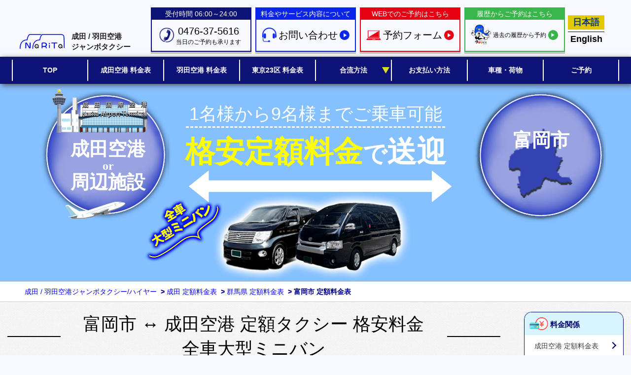

--- FILE ---
content_type: text/html; charset=utf-8
request_url: https://narita.airport-taxi.soushin-ichiba.jp/price?town=tomioka-city
body_size: 5989
content:
    <!DOCTYPE html>
<html lang="ja">
<head>
<meta name="viewport" content="width=device-width, initial-scale=1.0, minimum-scale=1.0" />
<meta charset="UTF-8">
<meta http-equiv="Pragma" content="no-cache">
<meta http-equiv="Cache-Control" content="no-cache">
<meta http-equiv="Expires" content="0">
<title>富岡市ー成田空港 格安定額料金｜成田空港ジャンボタクシー</title>
<meta name="keywords" content="富岡市,成田空港,ハイヤー,タクシー,格安,定額,ワゴン車,ジャンボタクシー,ミニバン,料金">
<meta name="description" content="富岡市全域⇔成田空港間、格安定額料金で送迎しています。全車大型のワゴン(ミニバン)タクシーです。1名～9名様までご乗車可能です。荷物を積むスペースが広いのも特徴です。">
<meta property="og:site_name" content="成田 / 羽田空港ジャンボタクシー/ハイヤー">
<meta property="og:title" content="富岡市ー成田空港 格安定額料金｜成田空港ジャンボタクシー">
<meta name="msapplication-TileImage" content="">
<meta name="msapplication-TileColor" content="#ffffff">
<meta name="application-name" content="" />
<meta name="format-detection" content="telephone=no">
      <meta name="robots" content="index,follow,noodp">
    <meta name="thumbnail" content="https://narita.airport-taxi.soushin-ichiba.jp/images/price/search_thum.jpg" />
  <meta property="og:image" content="https://narita.airport-taxi.soushin-ichiba.jp/images/price/search_thum.jpg">
  <!--
  <PageMap>
    <DataObject type="thumbnail">
      <Attribute name="src" value="https://narita.airport-taxi.soushin-ichiba.jp/images/price/search_thum.jpg"/>
      <Attribute name="width" value="500"/>
      <Attribute name="height" value="500"/>
    </DataObject>
  </PageMap>
  -->
  
<link type="text/css" rel="stylesheet" href="/css/common.css?2026012509">
<link type="text/css" rel="stylesheet" href="/css/other/meanmenu.css?2026012509">
<link type="text/css" rel="stylesheet" href="/css/price.css?2026012509">
<link type="text/css" rel="stylesheet" href="/css/price_list.css?2026012509">
<link type="text/css" rel="stylesheet" href="/css/price_search.css?2026012509">

<link href="/images/favicon.ico" rel="shortcut icon" type="image/vnd.microsoft.icon">

<script type="text/javascript" src="/js/jquery-3.2.1.min.js"></script>
<script type="text/javascript" src="/js/jquery.base64.min.js"></script>
<script type="text/javascript" src="/js/lazysizes.min.js"></script>
<script type="text/javascript" src="/js/jquery.meanmenu.js"></script>
<script type="text/javascript" src="/js/common.js?2026012509"></script>
  <script type="text/javascript" src="/js/price_search.js?2026012509"></script>
  <script type="text/javascript" src="https://maps.googleapis.com/maps/api/js?key=AIzaSyDI1EFKf3LYxA_9iCNxHxEOovkxMc6uFUg&libraries=visualization&language=ja&callback=dummy"></script>
  <script type="text/javascript" src="/js/price_anc.js?2026012509"></script>
  <script type="text/javascript" src="/js/price.js?2026012509"></script>
  <script type="text/javascript" src="/js/price_list.js?2026012509"></script>

<link rel="alternate" type="application/rss+xml" title="sitemap" href="/sitemap.xml">
<link rel="canonical" href="https://narita.airport-taxi.soushin-ichiba.jp/price?town=tomioka-city" />
<link rel="alternate" hreflang="ja" href="https://narita.airport-taxi.soushin-ichiba.jp/price?town=tomioka-city" />
<link rel="alternate" hreflang="en" href="https://narita.airport-taxi.soushin-ichiba.jp/en/price?town=tomioka-city" />

<!--[if IE]>
<script type="text/javascript" defer>
    document.createElement('header');
    document.createElement('section');
    document.createElement('nav');
    document.createElement('aside');
    document.createElement('footer');
    document.createElement('article');
    document.createElement('time');
</script>
<![endif]-->
<!--[if lt IE 9]>
<script src="http://css3-mediaqueries-js.googlecode.com/svn/trunk/css3-mediaqueries.js" defer></script>
<script type="text/javascript" src="/js/html5shiv.js" defer></script>
<![endif]-->
</head>
<!-- application/layout -->
<body class="price">
<section id="smt" class="no-pc"></section>
<div id="isMobile" class="no-pc no-smt"></div>

<div id="wrapper">
<header id="header" class="price">
  <div class="top">
        <div class="info">
            <div class="title">
        <a href="/">
          <div class="logo-img"><img src="/images/header/logo2022.png" alt="成田 / 羽田空港ジャンボタクシー" width="150" height="50"></div>
          <div class="logo-txt">成田 / 羽田空港<br/>ジャンボタクシー</div>
        </a>
      </div>
      <div class="detail">
        <div class="tel detail_block">
          <p class="p1">受付時間 06:00～24:00</p>
          <div class="p2">
            <img class="p2_icon" src="/images/header/ico-tel.png" width="34" height="34">
            <p class="p2_txt tel_number">0476-37-5616<span class="tel_note">当日のご予約も承ります</span></p>
          </div>
        </div>
        <a href="/contact" class="inquiry detail_block">
          <p class="p1">料金やサービス内容について</p>
          <div class="p2">
            <img class="p2_icon" src="/images/header/ico-contact.png" width="33" height="34">
            <p class="p2_txt">お問い合わせ</p>
            <img class="p2_arrow" src="/images/header/ico-blue.png" width="25" height="25">
          </div>
        </a>
        <a href="/reserve" class="reserve detail_block">
          <p class="p1">WEBでのご予約はこちら</p>
          <div class="p2">
            <img class="p2_icon" src="/images/header/ico-web.png" width="41" height="28">
            <p class="p2_txt">予約フォーム</p>
            <img class="p2_arrow" src="/images/header/ico-red.png" width="25" height="25">
          </div>
        </a>
        <a href="/mypage" class="mypage detail_block">
          <p class="p1">履歴からご予約はこちら</p>
          <div class="p2">
            <img class="p2_icon" src="/images/header/ico-mypage.png" width="592" height="613" style="width:40px;height:auto;">
                      <p class="p2_txt">過去の履歴から予約</p>
                      <img class="p2_arrow" src="/images/header/ico-green.png" width="25" height="25">
          </div>
        </a>
      </div>
      <div class="english_link">
        <ul class="header_language_select">
          <li><p class="active">日本語</p></li>
          <li><p><a href="/en">English</a></p></li>
        </ul>
      </div>
    </div>
  </div>
  <nav id="menu" class="">
    <ul>
              <a href="/"><li><span class="main left_border">TOP</span></li></a>
      
              <a href="/price_top"><li><span class="main">成田空港 料金表</span></li></a>
      
            <a href="/tokyo-haneda_price"><li><span class="main">羽田空港 料金表</span></li></a>
    
          <a href="/tokyo"><li><span class="main">東京23区 料金表</span></li></a>
    
<!-- 
              <li class="acordion">
          <span class="main">料金表</span>
          <table><tr><td><a href="/tokyo-haneda_price">羽田空港/23区</a></td></tr><tr><td><a href="/price_top">成田空港周辺</a></td></tr></table>
        </li>
       -->
              <li class="acordion">
          <span class="main">合流方法</span>
          <table><tr><td><a href="/tokyo-haneda_boarding-place">羽田空港</a></td></tr><tr><td><a href="/boarding-place">成田空港</a></td></tr><tr><td><a href="/to_narita">空港以外からご出発</a></td></tr></table>
        </li>
      
      <!-- 
              <a href="/covid-19_hire"><li><span class="main">コロナ対策</span></li></a>
             -->
              <a href="/payment"><li><span class="main">お支払い方法</span></li></a>
                    <a href="/vehicle"><li><span class="main">車種・荷物</span></li></a>
                    <a href="/reserve"><li><span class="main right_border">ご予約</span></li></a>
          </ul>
  </nav>
</header>
<div id="content" class="price">
<!--body-->
<article>
  <section class="banner">
    <section class="banner_title">
      <img src="/images/price/banner_top_gumma.png" alt="富岡市⇔成田空港料金表" width="1178" height="400"/>
                          <div class="banner_text_area">
        <p class="l1">成田空港</p>
        <p class="l2">or</p>
        <p class="l3">周辺施設</p>
        <p class="l5">富岡市</p>
        <p class="l6">1名様から9名様までご乗車可能</p>
        <p class="l7"><span class="yellow_text">格安定額料金</span><span class="small_text">で</span>送迎</p>
      </div>
      <img class="elgrand" src="/images/price/banner_top_elgrand.png" alt="5名様用ミニバン" width="287" height="202" />
      <img class="hiace" src="/images/price/banner_top_hiace.png" alt="最大9名様 ジャンボタクシー" width="327" height="230" />
    </section>
  </section>
  <div id="anchor"></div>
  <div class="breadboard">
  <ul itemscope itemtype="http://schema.org/BreadcrumbList">
                <li itemprop="itemListElement" itemscope itemtype="http://schema.org/ListItem">
                  <a itemprop="item" href="/"><span itemprop="name">成田 / 羽田空港ジャンボタクシー/ハイヤー</span></a>&nbsp;
                <meta itemprop="position" content="1" />
      </li>
          <li> > </li>      <li itemprop="itemListElement" itemscope itemtype="http://schema.org/ListItem">
                  <a itemprop="item" href="/price_top"><span itemprop="name">成田 定額料金表</span></a>&nbsp;
                <meta itemprop="position" content="2" />
      </li>
          <li> > </li>      <li itemprop="itemListElement" itemscope itemtype="http://schema.org/ListItem">
                  <a itemprop="item" href="/price?prefecture=gumma"><span itemprop="name">群馬県 定額料金表</span></a>&nbsp;
                <meta itemprop="position" content="3" />
      </li>
          <li> > </li>      <li itemprop="itemListElement" itemscope itemtype="http://schema.org/ListItem">
                  <span itemprop="name">富岡市 定額料金表</span>&nbsp;
                <meta itemprop="position" content="4" />
      </li>
      </ul>
</div><!-- breadboard -->

  <div class="contents_main">
  <main class="inner">
  <div id="anchor_top_smt"></div>
    <h1 class="heading_2"><p class="p1"><span>富岡市 ↔ 成田空港 定額タクシー 格安料金<br>全車大型ミニバン</span></p></h1>

    

    <div class="map">
        <div id="anchor_top_pc"></div>

                <div class="price_info">
          <div class="fixed_price">
            <div class="heading_price">
              <p>弊社は高速代、税金も含めた<span class="yellow_text">定額料金</span>です</p>
            </div>
                                        <div class="white_frame_wrap price_loop_first">
              <div class="white_frame">
                                                          <p class="u_line"><span class="price_text">74,000</span>円</p><span>（高速・税込み料金 80,700円）</span>
                                          </div>
                          </div>
                  </div>
              </div>

        <div class="banner_vehicle common_mt20">
          <img src="/images/price/banner_vehicle.png" alt="車種紹介・荷物積載量" width="997" height="164">
          <div class="capacity_1">
            <a href="/vehicle#capacity_1">
              <div>
              <span class="link_text">スタンダード ＞＞</span>
              <span class="num_text">最大6名様<span class="small_text">（推奨5名様）</span></span>
            </div>
            </a>
          </div>
          <div class="capacity_3">
            <a href="/vehicle#capacity_3">
              <div>
              <span class="link_text">オプション<span class="red_text">：別途1万円 ＞＞</span></span>
              <span class="num_text">最大9名様</span>
            </div>
            </a>
          </div>
        </div>
                <div class="topic_text common_mt20">
          <p>お一人様から大型ミニバンでお迎えに上がります。1名～9名様までご乗車可能です。荷物も沢山積めます。渋滞や信号待ちで料金は上がりません。</p>
        </div>
                <div class="price_info_note common_mt40">
          <div class="img_left no-smt"></div>
          <div class="text_center">
            <p>
                                ◆基本的に高速道路を使用します。<br>
            ◆ホテルや施設、個人宅、駅など成田空港以外でもご送迎承ります。
                      </p>
          </div>
          <div class="img_right no-smt"></div>
        </div>
        <div style="text-align:left">
            <p id="taxi_origination_latlng" style="display:none;">(35.7719867,140.3906561)</p> 
            <p id="taxi_destination_address" style="display:none;">群馬県富岡市</p>
            <br />
            <div class="map_result">
              <li>
              <div class="right"><p class="lavel">距離</p></div><div class="left"><p id="result_distance" class="result">16</p></div>
            </li> 
            <li>
              <div class="right"><p class="lavel">予想時間</p></div><div class="left"><p id="result_time" class="result">30</p></div> 
            </li> 
            </div> 
            <!--<h2 class="inner_heading">成田空港&hArr;富岡市の予想距離と時間</h2> -->
            <div id="map"></div> 
            <p>※お荷物の積み下ろしや決済、渋滞などに時間がかかる場合があります。余裕を持った予約時間の設定をお勧めします。</p>
            <style>
              .map_result {
                display: flex;
                justify-content: space-between;
                margin: 20px 0;
              }
    
              .map_result li {
                width: 49%;
                display: flex;
              }
    
              .map_result li .right p {
                color: #fff;
                font-weight: 700;
              }
            </style>
            <!-- 
            <div class="map_result"> 
              <div class="right"><p class="lavel">成田空港&hArr;富岡市の距離</p></div><div class="left"><p id="result_distance" class="result">16</p></div><div class="right"><p class="lavel">成田空港&hArr;富岡市の距離の予想時間</p></div><div class="left"><p id="result_time" class="result">30</p></div> 
            </div>  -->

        </div>
    </div>

    <div class="price-area-btn">
      <ul class="clearfix">
        <li class="price-area-Lbtn">
          <a href="/contact"
            >サービス内容・料金に<br />関するお問い合わせ</a
          >
        </li>
        <li class="price-area-Rbtn">
          <a href="/reserve">ご予約フォーム</a>
        </li>
      </ul>
    </div>
    <div class="price-page">
      <div class="link_block_service col_4">
        <a class="a_1 a_frame" href="/boarding-place">
          <img src="/images/price/service_boarding_place.png" alt="空港での当日合流方法、乗り場案内" width="241" height="140">
          <div>
            <p class="p1 twoline">空港での当日合流方法、<br>乗り場案内</p>
          </div>
        </a>
        <a class="a_2 a_frame" href="/to_narita">
          <img src="/images/price/service_to_narita.png" alt="ご自宅、ホテル、駅など空港以外からタクシーに乗る" width="241" height="140">
          <div>
            <p class="p1 twoline to_narita">ご自宅、ホテル、駅など<br>空港以外からタクシーに乗る</p>
          </div>
        </a>
        <a class="a_3 a_frame" href="/payment">
          <img src="/images/price/service_payment.png" alt="お支払い方法" width="241" height="140">
          <div>
            <p class="p1 oneline">お支払い方法</p>
          </div>
        </a>
        <a class="a_4 a_frame" href="/vehicle">
          <img src="/images/price/service_vehicle.png" alt="車種・荷物" width="241" height="140">
          <div>
            <p class="p1 oneline">車種・荷物</p>
          </div>
        </a>
        <a class="a_1 a_frame" href="/child-seat--junior-seat">
          <img src="/images/price/service_car_seats.png" alt="チャイルドシート" width="241" height="140">
          <div>
            <p class="p1 oneline">チャイルドシート</p>
          </div>
        </a>
        <a class="a_2 a_frame" href="/cancellation">
          <img src="/images/price/service_cancellation.png" alt="キャンセル料金、待機料金について" width="241" height="140">
          <div>
            <p class="p1 twoline p_center">キャンセル料金、<br />待機料金について</p>
          </div>
        </a>
        <a class="a_3 a_frame" href="/via-fee-hire">
          <img src="/images/price/service_via.png" alt="経由地がある場合" width="241" height="140">
          <div>
            <p class="p1 oneline">経由地がある場合</p>
          </div>
        </a>
        <a class="a_4 a_frame" href="/english-conversation-driver">
          <img src="/images/price/service_multilingual.png" alt="英会話対応ドライバー" width="241" height="140">
          <div>
            <p class="p1 oneline">英会話対応ドライバー</p>
          </div>
        </a>
      </div>
      <div class="clear"></div>
    </div>

        
    

  </main>
  <nav id="menu-r">
    <ul>
      <li class="menu-r_head"><img src="/images/common/icon/menu-r_1.svg" width="38" height="26" /> 料金関係</li>
      <li class="menu-r_link "><a href="/price_top">成田空港 定額料金表</a></li>
      <li class="menu-r_link "><a href="/tokyo-haneda_price">羽田空港 定額料金表</a></li>
      <li class="menu-r_link "><a href="/payment">お支払方法</a></li>
      <li class="menu-r_link "><a href="/cancellation">待機料金<br>キャンセル料金</a></li>
      <li class="menu-r_link "><a href="/via-fee-hire">経由料金</a></li>
      <li class="menu-r_link_last "><a href="/late-night-fee-hire">深夜早朝手配料金</a></li>

      <li class="menu-r_head"><img src="/images/common/icon/menu-r_2.svg" width="38" height="32" /> ご乗車場所</li>
      <li class="menu-r_link "><a href="/tokyo-haneda_boarding-place">羽田空港ハイヤー/<br>タクシーご乗車場所</a></li>
      <li class="menu-r_link "><a href="/boarding-place">成田空港ハイヤー/<br>タクシーご乗車場所</a></li>
      <li class="menu-r_link_last "><a href="/to_narita">空港以外からの<br>ご利用手順</a></li>

      <li class="menu-r_head"><img src="/images/common/icon/menu-r_3.svg" width="38" height="26" /> サービス内容</li>
      <li class="menu-r_link "><a href="/vehicle">車種＆お荷物の積載量</a></li>
      <li class="menu-r_link "><a href="/child-seat--junior-seat">チャイルドシート</a></li>
      <li class="menu-r_link "><a href="/placard">成田空港<br>ネームボード<br>ミートサービス</a></li>
      <li class="menu-r_link "><a href="/tokyo-haneda_placard">羽田空港<br>ネームボード<br>ミートサービス</a></li>
      <li class="menu-r_link "><a href="/english-conversation-driver">英語対応ドライバー</a></li>
      <li class="menu-r_link "><a href="/dvd-tv-mobile_charger">車内無料サービス</a></li>
      <li class="menu-r_link "><a href="/qanda">Q＆A(よくある質問)</a></li>
    </ul>
  </nav>
  </div>

    <p id="move_top">このページの先頭へ</p>
</article>
</div><!-- content -->
<footer id="footer" class="price">
  <section class="footer_logo">
    <a href="/company"><div style="height:100%;">
    <div class="logo_campany logo_wrap">
        <img src="/images/footer/footer_company.png" alt="成田 / 羽田空港ジャンボタクシー/ハイヤー" width="145" height="70" style="">
        <p>会社概要</p>
      </div>
    </div>
    </a>
    <div class="logo_ticket logo_wrap">
      <div>
        <img src="/images/footer/footer_ticket.png" alt="VISA/VJタクシーチケット　JCBタクシーチケット" width="104" height="44">
        <p>ご利用可能なクレジットカード<br/>会社発行のタクシーチケット</p>
      </div>
    </div>
    <div class="logo_mobile logo_wrap">
      <div>
        <img src="/images/footer/footer_pay.png" alt="ペイぺイ　ラインペイ" width="338" height="44">
        <p>ご利用可能なスマホ決済</p>
      </div>
    </div>
    <div class="logo_credit logo_wrap">
      <div>
        <img src="/images/footer/footer_cre.png" alt="VISAカード　JCBカード　アメリカンエックスプレスカード　マスカーカード　ダイナースカード　ディスカバーカード" width="338" height="44">
        <p>ご利用可能なクレジットカード</p>
      </div>
    </div>
  </section>
  <section class="footer_bg_illust">
    <div class="footer_blog">
              </div>
    <img class="bg_illust_img" src="/images/footer/footer_bg_illust.png" width="2000" height="752">
  </section>
  <section class="footer_menu">
    <ul>
      <li class="company"><a href="/company"><span>会社概要</span></a></li>
      <li class="privacy"><a href="/privacy"><span>プライバシーポリシー</span></a></li>
      <li class="sitemap"><a href="/sitemap"><span>サイトマップ</span></a></li>
      <li class="travel-agency-contract"><a href="/travel-agency-contract"><span>旅行業約款</span></a></li>
    </ul>
  </section>
</footer>
</div><!-- wrapper -->
<!-- Global site tag (gtag.js) - Google Analytics -->



<!-- ページトップへ飛ぶボタン -->
<script>
  var scrollToTopBtn = document.querySelector(".scrollToTopBtn")
  var rootElement = document.documentElement
  
  function handleScroll() {
    var scrollTotal = rootElement.scrollHeight - rootElement.clientHeight
    if (document.body.scrollTop > 20 || document.documentElement.scrollTop > 20) {
      scrollToTopBtn.classList.add("showBtn")
    } else {
      scrollToTopBtn.classList.remove("showBtn")
    }
  }

  function scrollToTop() {
  rootElement.scrollTo({
    top: 0,
    behavior: "smooth"
  })
}

scrollToTopBtn.addEventListener("click", scrollToTop)
document.addEventListener("scroll", handleScroll)
</script>
  
<script async src="https://www.googletagmanager.com/gtag/js?id=UA-109139901-1"></script>
<script defer>
  window.dataLayer = window.dataLayer || [];
  function gtag(){dataLayer.push(arguments);}
  gtag('js', new Date());

  gtag('config', 'UA-109139901-1');
</script>

</body>
</html>



--- FILE ---
content_type: text/css
request_url: https://narita.airport-taxi.soushin-ichiba.jp/css/price.css?2026012509
body_size: 6580
content:
@charset "utf-8";

/*=============================================== 
 * style.css 画面の横幅が769px以上 
 * ===============================================*/ 
@media screen {
  /*h1、h2、h3調整*/
  h1,
  h2,
  h3 {
    color: #000;
    font-size: 36px;
    background: none;
    width: 100%;
    margin: 0;
    padding: 0;
    text-align: left;
    font-weight: normal;
  }
  h1:before,
  h2:before {
    content: none;
    margin: 0;
  }
  h1 p,
  h2 p,
  h3 p {
    margin: 0;
    padding: 0;
  }
  /*見出し1*/
  .heading_1 {
  }
  /*見出し2*/
  .heading_2 {
    color: #000;
    font-size: 36px;
    border: none;
    background: none;
    margin: 0;
    padding: 0;
    width: 100%;
    text-align: center;
    font-weight: normal;
    margin-bottom: 25px;
  }
  .heading_2 .p1 {
    width: 100%;
    display: flex;
    align-items: center;
    justify-content: space-between;
  }
  .heading_2 .p1 span {
    flex-grow: 1;
    width: auto;
  }
  .heading_2 .p1:before,
  .heading_2 .p1:after {
    border-top: 2px solid;
    content: "";
    flex-grow: 2;
    width: auto;
    min-width: 8%;
  }
  .heading_2 .p1:before {
    margin-right: 2%;
  }
  .heading_2 .p1:after {
    margin-left: 2%;
  }
  .heading_2 .p2 {
    font-size: 16px;
    color: #959595;
    font-family: serif;
  }
  /*見出し3*/
  .heading_3 {
    color: #030F80;
    font-size: 26px;
  }
  .heading_3 .p1 {
    width: 100%;
    display: flex;
    align-items: center;
    justify-content: space-between;
  }
  .heading_3 .p1 span {
    width: auto;
  }
  .heading_3 .p1:after {
    border-top: 1px solid #000;
    content: "";
    flex-grow: 2;
    width: auto;
    min-width: 8%;
    margin-left: 2%;
  }

  section.banner {
    background-color: #85C1FF;
    width: 100%;
    height: 400px;
  }
  section.banner_title {
    width: 1178px;
    height: 400px;
    margin: 0 auto;
    position: relative;
  }
    
  section.banner_title > div.banner_text_area {
    position: absolute;
    top: 0;
    left: 0;
    right: 0;
    bottom: 0;
    width: 1178px;
    height: 400px;
    text-align: center;
  }
  section.banner_title > div.banner_text_area > p {
    margin: 0;
    padding: 0;
    color: white;
    font-weight: bold;
    font-size: 20px;
  }
  section.banner_title > div.banner_text_area > p.l1,
  section.banner_title > div.banner_text_area > p.l2,
  section.banner_title > div.banner_text_area > p.l3,
  section.banner_title > div.banner_text_area > p.l4,
  section.banner_title > div.banner_text_area > p.l5 {
    font-size: 38px;
    font-family: serif;
    font-weight: bold;
    line-height: 1.1;
  }
  section.banner_title > div.banner_text_area > p.l1 {
    margin-top: 112px;
    margin-right: 898px;
    margin-left: 56px;
  }
  section.banner_title > div.banner_text_area > p.l2 {
    margin-right: 898px;
    margin-left: 56px;
    font-size: 24px;
  }
  section.banner_title > div.banner_text_area > p.l3 {
    margin-right: 898px;
    margin-left: 56px;
  }
  section.banner_title > div.banner_text_area > p.l4 {
    margin-top: -150px;
    margin-right: 110px;
    margin-left: 936px;
  }
  section.banner_title > div.banner_text_area > p.l5 {
    font-size: 38px;
    margin-top: -126px;
    margin-right: 11px;
    margin-left: 926px;
  }
  .price_other section.banner_title > div.banner_text_area > p.l5 {
    font-size: 32px;
    margin-top: -112px;
    margin-right: 106px;
    margin-left: 926px;
  }
  section.banner_title > div.banner_text_area.text_small > p.l5 {
    font-size: 26px;
  }
  section.banner_title > div.banner_text_area > p.l6 {
    font-size: 36px;
    font-weight: normal;
    border-bottom: 3px dashed #fff;
    width: 526px;
    position: absolute;
    left: 0;
    right: 0;
    top: 36px;
    margin: auto;
    text-align: center;
  }
  section.banner_title > div.banner_text_area > p.l7 {
    font-size: 60px;
    font-weight: bold;
    width: 580px;
    text-align: center;
    position: absolute;
    left: 0;
    right: 0;
    top: 96px;
    margin: auto;
  }
  section.banner_title > div.banner_text_area > p.l7 .yellow_text {
    color: yellow;
  }
  section.banner_title > div.banner_text_area > p.l7 .small_text {
    font-size: 48px;
  }
  section.banner_title img.elgrand,
  section.banner_title img.hiace {
    display: block;
    position: absolute;
    bottom: 0;
  }
  section.banner_title img.elgrand {
    left: 380px;
    width: 252px;
    height: auto;
  }
  section.banner_title img.hiace {
    left: 526px;
    width: 259px;
    height: auto;
  }

  .inner {
    padding: 20px 0;
  }

  .inner .topic_text ,
  .inner .topic_text_no_img {
    background-color: #fff;
    position: relative;
    padding: 28px;
    text-align: center;
  }
  .inner .topic_text::before ,
  .inner .topic_text_no_img::before {
    content: "";
    position: absolute;
    top: 0;
    left: 0;
    width: 0;
    height: 0;
    border-top: 50px solid #E2D9D9;
    border-right: 50px solid transparent;
  }
  .inner .topic_text::after {
    content: "";
    position: absolute;
    bottom: 0;
    right: 0;
    width: 0;
    height: 0;
    border-bottom: 50px solid #E2D9D9;
    border-left: 50px solid transparent;
  }
  .inner .topic_text p {
    box-sizing: border-box;
    width: 900px;
    margin: 0 auto;
    padding: 0 1em;
    font-size: 18px;
    line-height: 2em !important;
    background-image: linear-gradient(90deg, transparent 0%, transparent 50%, #fff 50%, #fff 100%),
                      linear-gradient(180deg, transparent 95%, #BCBCBC 100%);
    background-size: 10px 100%, 100% 2em;
  }
  .inner .topic_text_no_img p {
    color: #707070;
    box-sizing: border-box;
    width: 900px;
    margin: 0 auto;
    padding: 0;
    font-size: 24px;
    line-height: 1.4em;
  }
  .inner .topic_text_no_img p .s1 {
    font-weight: bold;
  }
  .inner .topic_text_no_img p .s2 {
    color: red;
    font-weight: bold;
  }
  .inner .topic_text_no_img p .s3 {
    font-size: 20px;
  }

  a.emphasis {
    text-decoration: none;
  }
  h1.emphasis {
    background-color: yellow;
    color: navy;
    padding: 15px 20px;
    font-size: 24px;
    font-weight: bold;
    width: 960px;
  }
  h1.emphasis:before {
    content: none;
  }
  .emphasis span{
	font-size: 22px;
	font-weight: bold;
    color: #0611e8;
  }
  .emphasis span.black{
	font-size: 30px;
    color: #333;
  }

   h1.emphasis:after {
    content: '';
    display: inline-block;
    width: 18px;
    height: 18px;
    background-image: url(/images/common/arrows/right_bracket_blue.png);
    background-size: contain;
    background-repeat: no-repeat;
    margin-left: 5px;
  }
  
  div.list0,
  div.list1,
  div.list2 {
    background-image: url(/images/index/price_button.png);
    background-position: center center;
    background-repeat: no-repeat;
    background-size: cover;
    width: 327px;
    height: 45px;
    float:left;
    margin-right: 2px;
    margin-bottom: 2px;
    box-shadow: 3px 3px 6px 0px #ccc;
    border: 2px solid #fff;
  }
  div.list0:hover,
  div.list1:hover,
  div.list2:hover,
  div.list0.active,
  div.list1.active,
  div.list2.active {
    background-image: url(/images/index/price_hover_button.png);
  }
  div.list0 p,
  div.list1 p,
  div.list2 p {
    font-size: x-large;
    color: #fff;
    margin: 0;
    padding: 0;
    padding-top: 7px;
    text-align: center;
  }

  .guide {
    width: 5000px;
    height: 70px;
    margin: 50px -500px;
    padding: 0 500px;
    background-color: MediumAquaMarine;
    border-top: 2px solid Green;
    border-bottom: 2px solid Green;
  }

  .guide p {
    float: left
  }
  .guide p.topic {
    color: #fff;
    font-size: xx-large;
    margin: 4px;
    text-shadow: green 1px 1px 0px, green -1px 1px 0px, green 1px -1px 0px, green -1px -1px 0px;
  }
  .guide p.notice {
    margin-left: 50px;
    margin-top: 18px;
    font-size: small;
    color: #333
  }
  .guide p.topic:before {
    content: url(/images/price/price_icon.png);
    display: inline-block;
    vertical-align: middle;
    text-align: center;
    margin-right: 10px;
  }

  .map {
    text-align: center;
  }
  .map .balloon,
  .map .balloon_list {
    background-image: url(/images/price/balloon.png);
    background-position: top center;
    background-repeat: no-repeat;
    background-size: contain;
    width: 1000px;
    height: 185px;
    margin: 0 auto 10px auto;
    filter: drop-shadow(5px 5px 5px #aaa);
  }
  .map .balloon .topic,
  .map .balloon_list .topic {
    color: #fff;
    font-size: x-large;
    padding-top: 20px;
    display: block;
  }
  .map .balloon h2 {
    position: static;
    border: none;
    background: none;
    padding: 20px 0 0 40px;
    margin: 0;
    color: #000;
    font-size: 26px;
    font-weight: bold;
    text-align: justify;
  }
  .map .balloon h2:before {
    content: '';
    font-size: 24px;
    margin: 0;
  }
  .map .balloon .desc{
    display: block;
    color: #030F80;
    font-size: 48px;
    font-weight: bold;
    margin-top: 0;
    padding: 48px 0 0 40px;
    text-align: justify;
  }
  .map .balloon .desc_2{
    padding-top: 16px;
    display: block
    color: #030F80;
    font-size: 24px;
    font-weight: bold;
    margin: 0;
  }
  .map .balloon_list .desc{
    color: yellow;
    font-size: 28px;
    padding-top: 8px;
    display: block;
  }
  .map .balloon_list .desc_1{
    color: yellow;
    font-size: 20px;
    padding-top: 12px;
    display: block;
  }


 
  .map img {
    height: auto;
    margin: auto 0 40px 0;
    box-sizing: border-box;
  }
  .map img.pref {
    width: 100%;
  }
  .map img.town {
    border: 4px solid Navy;
    border-radius: 6px 6px 0 0 ;
    -moz-border-radius: 6px 6px 0 0;
    -webkit-border-radius: 6px 6px 0 0;
    width: 100%;
    margin: 20px 0 0 0;
    display: block;
  }
  .link {
    width: 100%;
    text-align: center;
  }
  .small_link {
    font-size: small;
    font-weight: lighter;
    text-align: right;
  }
  p.inquiry,
  p.reserve {
    background-image: url(/images/price/inquiry_button.png);
    background-position: center center;
    background-repeat: no-repeat;
    background-size: cover;
    display: inline-block;
    width: 45%;
    padding: 40px 20px;
    text-align: center;
    margin-top: 50px;
  }
  p.inquiry span,
  p.reserve span {
    font-size: large;
    color: #fff;
  }
  p.inquiry span:before,
  p.reserve span:before {
    content: '';
    display: inline-block;
    width: 30px;
    height: 30px;
    background-size: contain;
    background-repeat: no-repeat;
    vertical-align: middle;
    margin-right: 5px;
  }
  p.inquiry span:before {
    background-image: url(/images/price/inquiry_button_icon.png);
  }
  p.reserve span:before {
    background-image: url(/images/price/reserve_button_icon.png);
  }
  p.inquiry span:after,
  p.reserve span:after {
    content: '';
    display: inline-block;
    width: 18px;
    height: 22px;
    background-image: url(/images/price/reserve_button_arrow.png);
    background-size: contain;
    background-repeat: no-repeat;
    vertical-align: middle;
    margin-left: 5px;
  }
  p.price_return {
    background-image: url(/images/price/price_button.png);
    background-position: center center;
    background-repeat: no-repeat;
    background-size: contain;
    display: inline-block;
    width: 45%;
    padding: 40px 20px;
    text-align: center;
  }
  p.price_return span {
    font-size: large;
    color: #fff;
  }
  #map {
    margin: 0 auto;
    width: 100%;
    height: 300px;
  }

  div.map_result {
    width: 100%;
  }
  div.map_result .right,
  div.map_result .left {
    display: inline-block;
    width: 45%;
    padding: 20px;
    margin: 5px 0;
    border-top: 1px solid blue;
    border-bottom: 1px solid blue;
  }
  div.map_result .right {
    background-color: powderblue;
    border-left: 5px solid Blue;
  }
  div.map_result .left {
    border-right: 1px solid Blue;
  }
  div.map_result .right p,
  div.map_result .left p {
    margin: 0;
    font-size: large;
  }
  div.map_result .right p {
    text-align: center;
    color: blue;
  }
  div.map_result .left p {
    text-align: right;
  }

  .link_allow {
    font-size: large;
    color: blue;
  }
  .link_allow:before {
    content: '';
    display: inline-block;
    width: 22px;
    height: 22px;
    background-image: url(/images/detail/keyword_arrow.png);
    background-size: contain;
    background-repeat: no-repeat;
    vertical-align: middle;
    margin-right: 10px;
  }
  .link_allow a {
    text-decoration: none;
  }
  p.narita_airport {
    border: 1px solid #95D2D7;
    background-color: #fff;
    color: #757575;
    text-align: center;
    font-size: x-large;
    font-weight: bold;
    padding: 10px;
    margin: 0;
  }
  img.img_arrow {
    display: block;
    width: 80px;
    margin: 10px auto;
  }
  .frame_brightblue {
    color: Red;
    text-align: center;
    font-weight: bold;
  }
  .frame_brightred {
    color: #0C1176;
    text-align: center;
    font-weight: bold;
    font-size: x-large;
  }
  body.price_top .frame_brightblue {
    margin: 30px auto 80px auto;
    font-size: 18px;
  }

  /*その他ボタン*/
  .others_buttons {
    margin-top: 60px;
    margin-bottom: 60px;
  }
  .others_buttons .banner_left {
    margin-right: 10px;
  }
  .others_buttons .banner_right {
    margin-left: 10px;
  }
  .others_buttons a {
    float: left;
  }
  .others_buttons a img {
    width: 490px;
    height: 142px;
  }
  .others_buttons a:hover {
    opacity: 0.8;
  }

  /*その他サービスやご案内*/
  .others {
    margin-bottom: 60px;
  }
  .others .banner_left {
    margin-right: 10px;
  }
  .others .banner_right {
    margin-left: 10px;
  }
  .others a {
    float: left;
  }
  .others a img {
    width: 490px;
    height: 142px;
  }
  .others a:hover {
    opacity: 0.8;
  }


  /*町域・駅一覧*/
  .wrap_moredetail {
  }
  .wrap_moredetail .select_tab {
  }
  .wrap_moredetail .moredetail_tab {
    display: inline-block;
    background-color: #AAA;
    border-top-left-radius: 5px;
    -webkit-border-top-left-radius: 5px;
    -ms-border-top-left-radius: 5px;
    -moz-border-top-left-radius: 5px;
    border-top-right-radius: 5px;
    -webkit-border-top-right-radius: 5px;
    -ms-border-top-right-radius: 5px;
    -moz-border-top-right-radius: 5px;
    text-align: center;
    font-size: 18px;
    font-weight: bold;
    color: #fff;
    padding: 10px 120px 4px;
    margin: 0 8px 0 2px;
    cursor: pointer;
  }
  .wrap_moredetail .moredetail_tab.active {
    background-color: MediumBlue;
  }
  .wrap_moredetail .moredetail {
    border: 1px solid MediumBlue;
    padding: 30px;
  }
  .wrap_moredetail .moredetail p {
    display: inline-block;
    margin: 0;
    font-size: 16px;
    font-weight: bold;
    color: #606060;
  }
  .wrap_moredetail .moredetail p:not(:last-child) {
    margin-right: 30px;
  }
  .wrap_moredetail .neighbourhood {
  }
  .wrap_moredetail .station {
  }

  div.caption_wrap {
    margin: 20px 0;
  }
  div.caption_wrap p {
    margin: 0;
    padding: 2px 0;
  }
  /*ジャンボタクシー*/
  .jambo_taxi_guide {
    color: #fff;
    font-weight: bold;
    text-align: center;
    font-size: 22px;
    background: navy;
    margin: 60px 0 0 0;
    padding: 14px 20px;
    border-radius: 6px;
    -moz-border-radius: 6px;
    -webkit-border-radius: 6px;
    position: unset;
    box-sizing: border-box;
  }
  .jambo_taxi_guide:before {
    content: '';
    margin: 0;
    font-size: 22px;
  }
  .jambo_taxi_guide_img {
    margin: 40px auto 60px auto;
    width: 964px;
    height: 270px;
  }
  .jambo_taxi_contact {
    position: relative;
    margin: 0 0 0 -12px;
    padding: 0;
    width: 1025px;
    height: 571px;
    background-image: url(/images/price/mitumori_shashu1.png);
    background-position: center center;
    background-repeat: no-repeat;
    background-size: cover;
  }
  .jambo_taxi_contact a {
    position: absolute;
    text-decoration: none;
    left: 0;
    top: 0;
    right: 0;
    bottom: 0;
  }
  .jambo_taxi_contact a span {
    display: block;
    text-align: center;
    padding: 492px 0 0 0;
    font-size: 24px;
    font-weight: bold;
    color: #fff;
  }
/*  .jambo_taxi_contact a span:after {
    content: '';
    display: inline-block;
    width: 14px;
    height: 22px;
    background-image: url(/images/common/arrows/right_bracket_white.png);
    background-size: contain;
    background-repeat: no-repeat;
    vertical-align: middle;
    margin-top: -5px;
    margin-left: 10px;
  }*/

  /*その他都道府県はこちらのリンク*/
  .frame_arrow {
    margin-top: 40px;
    color: #000eee;
    font-size: 22px;
    font-weight: bold;
    padding: 10px 20px;
    position: relative;
    background: #fff;
    border: 3px solid #000771;
  }
  .frame_arrow:after, .frame_arrow:before {
    top: 100%;
    left: 50%;
    border: solid transparent;
    content: " ";
    height: 0;
    width: 0;
    position: absolute;
    pointer-events: none;
  }
  .frame_arrow:after {
    border-color: rgba(255, 255, 255, 0);
    border-top-color: #fff;
    border-width: 16px;
    margin-left: -16px;
  }
  .frame_arrow:before {
    border-color: rgba(0, 14, 238, 0);
    border-top-color: #000771;
    border-width: 20px;
    margin-left: -20px;
  }
  .price_other .headding {
    background-color: #000771;
    color: #fff000;
    font-size: 34px;
    font-weight: bold;
    padding: 10px 20px;
    text-align: center;
    margin-bottom: 0;
  }
  .price_other ul.pref_list {
    background-color: #fff;
    margin: 0;
    padding: 0;
    width: 1000px;
    box-sizing: border-box;
    border: 2px solid #000771;
  }
  .price_other ul.pref_list li.pref {
    width: 329px;
    margin: 0;
    display: inline-block;
    vertical-align: top;
    padding: 0;
    text-align: center;
    font-size: 20px;
    border-bottom: 1px solid #ccc;
  }
  .price_other ul.pref_list li.pref:not(:nth-child(3n)) {
    border-right: 1px solid #ccc;
    width: 332px;
  }
  .price_other ul.pref_list li.pref:hover {
    background-color: #7C82F0;
  }
  .price_other ul.pref_list li a {
    text-decoration: none;
    color: #333;
    display: block;
    height: 40px;
    line-height: 40px;
  }

  /*その他都道府県の料金詳細ページ*/
  body.price_other h2.topic {
    color: #333;
    font-weight: normal;
    font-size: 18px;
    background: none;
    margin: 20px auto;
  }
  body.price_other h2.topic:before {
    content: '';
    font-size: 18px;
    margin-right: 0;
  }
  body.price_other .inner {
    margin-bottom: 60px;
  }

  /*リンクバナー*/
  .inner .link_block {
    position: relative;
    margin-bottom: 20px;
    display: block;
  }
  .inner .link_block p {
    margin: 0;
    padding: 0;
  }
  .inner .link_block .parts {
    position: absolute;
  }
  .inner .link_block p.parts {
    color: #030F80;
    font-size: 18px;
    font-weight: bold;
    text-shadow:
       4px  4px 10px #ffffff,
      -4px  4px 10px #ffffff,
       4px -4px 10px #ffffff,
      -4px -4px 10px #ffffff,
       4px  0px 10px #ffffff,
       0px  4px 10px #ffffff,
      -4px  0px 10px #ffffff,
       0px -4px 10px #ffffff;
  }
  /*リンクバナー コロナ特設ページ*/
  .inner .link_block.block_covid-19_hire .p1 {
    top: 20px;
    left: 30px;
    font-size: 28px;
  }
  .inner .link_block.block_covid-19_hire .p2 {
    top: 32px;
    left: 540px;
    color: #000;
  }
  .inner .link_block.block_covid-19_hire .img1 {
    top: 114px;
    left: 22px;
  }
  .inner .link_block.block_covid-19_hire .p3 {
    top: 120px;
    left: 98px;
    color: #000;
  }
  .inner .link_block.block_covid-19_hire .button {
    position: absolute;
    top: 108px;
    left: 650px;
    padding: 16px 40px;
    border-radius: 28px;
    border: 1px solid #fff;
    background-color: #081FCD;
  }
  .inner .link_block.block_covid-19_hire .button span {
    color: #fff;
    font-size: 18px;
    font-weight: bold;
    text-align: left;
  }
  .inner .link_block.block_covid-19_hire .button span::after {
    content: '';
    display: inline-block;
    width: 11px;
    height: 19px;
    background-image: url(/images/common/arrows/right_bracket_large_white.png);
    background-size: contain;
    background-repeat: no-repeat;
    vertical-align: middle;
    margin-left: 10px;
    margin-top: -1px;
  }

  /*料金ページTOP*/

    .clearfix::after {
        content: "";
        display: block;
        clear: both;
    }
    
    .price-page{
        
    }
    .price-page img{
        vertical-align: bottom;
    }
    
    .price-page .price-intro{
        margin-top: 20px;
        display: table;
        padding: 20px;
        border: 1px solid #071fcd;
        background-color: #efffff;
    }
    
    .price-page .price-intro-img{

    }
    
    .price-page .price-intro-txt{
        font-size: 16px;
        line-height: 1.5;
        vertical-align: middle;
        display: table-cell;
        padding-left: 20px;
    }
    
    .price-page .price-btn{
        text-align: center;
        margin-top: 20px;
        margin-bottom: 20px;
    }
    
    .price-page .price-btn .price-btn-txt{
        font-size: 24px;
        font-weight: bold;
        color: #071fcd;
        border: 1px solid #071fcd;
        padding: 30px 10px;
        background-color: #fff;
        margin-bottom: 20px;
        border-radius: 10px;
    }
    
    .price-page .price-btn .price-btn-intro{
        font-size: 24px;
        font-weight: bold;
        margin: 0px auto;
        color: #0c1276;
        margin-bottom: 20px;
    }
    
    .price-page .price-btn  .price-btn-arrow{
        margin-bottom: 20px;
    }
    
    .price-page .price-btn .price-btn-intro div{
       display: inline-block;
    }
    
    .price-page .price-btn .price-btn-intro .price-btn-intro01{
       background: #fff;
        border: 2px solid #0c1276;
        padding: 6px;
        margin: 0 10px 0 0;
        border-radius: 10px;
    }
    
    .price-page .price-btn .price-btn-intro .price-btn-intro02{
       background: #e60013;
        padding: 6px;
        margin: 0 0 0 10px;
        border-radius: 10px;
        color: #fff;
    }
    
    .price-page .price-btn .price-btn-menu ul{
        padding: 0;
        margin: 0;
    }
    
    .price-page .price-btn .price-btn-menu ul li{
        list-style: none;
        width: 320px;
        height: 105px;
        margin-right: 20px;
        margin-bottom: 20px;
        float: left;
    }
    
    .price-page .price-btn .price-btn-menu ul li:nth-of-type(3n){
        margin-right: 0px;
    }
    
    .price-page .price-btn .price-btn-menu ul li a{
        display: block;
        font-size: 26px;
        font-weight: bold;
        box-sizing: border-box;
        height: 105px;
        background-repeat: no-repeat;
        text-decoration: none;
        color: #0c1276;
        line-height: 100px;
    }

    .word-btn-menu {
        background-color: #f0f8ff;
        border: 4px solid #fff;
        border-radius: 10px;
        -moz-border-radius: 10px;
        -webkit-border-radius: 10px;
        padding: 10px 0;
        margin: 0 0 20px;
    }
    .word-btn-menu .word-btn-title {
      color: #0C1176;
      text-align: center;
      font-weight: bold;
      font-size: 20px;
      margin: 10px auto;
    }
    .word-btn-menu ul{
      display: flex;
      justify-content: flex-start;
      flex-direction: row;
      flex-wrap: wrap;
      gap: 10px;
    }
    .word-btn-menu ul li{
      background: white;
      background-image: url("/images/price/sankaku_blue.png");
      background-position: right 12px center;
      background-size: 10px 12px;
      background-repeat: no-repeat;
      border-bottom: 3px solid #0c1276;
      list-style: none;
      width: 82px;
      height: 38px;
    }
    .word-btn-menu ul li.all{
        width: 200px;
    }
    .word-btn-menu ul li.active{
        background-color: #0c1276;
    }
    .word-btn-menu ul li a{
        display: block;
        font-size: 20px;
        font-weight: bold;
        box-sizing: border-box;
        background-repeat: no-repeat;
        text-decoration: none;
        color: #0c1276;
        line-height: 38px;
        text-align: center;
    }
    .word-btn-menu ul li a.active {
        color: white;
    }
    
    .price-page .price-btn .price-btn-menu ul .price-btn-tokyo a{
        background: url("/images/price/bg-btn-tokyo.png");
    }
    
    .price-page .price-btn .price-btn-menu ul .price-btn-chiba a{
        background: url("/images/price/bg-btn-chiba.png");
    }
    
    .price-page .price-btn .price-btn-menu ul .price-btn-saitama a{
        background: url("/images/price/bg-btn-saitama.png");
    }
    
    .price-page .price-btn .price-btn-menu ul .price-btn-kanagawa a{
        background: url("/images/price/bg-btn-kanagawa.png");
    }
    
    .price-page .price-btn .price-btn-menu ul .price-btn-gumma a{
        background: url("/images/price/bg-btn-gunma.png");
    }
    
    .price-page .price-btn .price-btn-menu ul .price-btn-ibaraki a{
        background: url("/images/price/bg-btn-ibaraki.png");
    }
    
    .price-page .price-btn .price-btn-menu ul .price-btn-tochigi a{
        background: url("/images/price/bg-btn-tochigi.png");
    }
    .price-page .price-btn .price-btn-menu ul .price-btn-shizuoka a{
        background: url("/images/price/bg-btn-shizuoka.png");
    }
    
    .price-page .price-area-intro{
        font-size: 28px;
        font-weight: bold;
        color: #0c1276;
        text-align: center;
        margin-bottom: 20px;
    }
    
    .price-page .price-area-table table{
        width: 100%;
        margin-bottom: 10px;
    }
    
    .price-page .price-area-table table th{
        background-color: #0c1276;
        color: #fff;
        width: 100px;
        font-size: 24px;
        font-weight: bold;
    }
    
    .price-page .price-area-table table td{
        background-color: #efffff;
        font-size: 24px;
        padding: 10px;
    }
    
    .price-page .price-area-table table td ul{
        padding: 0;
        margin: 0;
    }
    
    .price-page .price-area-table table td ul li{
        list-style: none;
        display: inline-block;
    }
    
    .price-page .price-area-table table td ul li::after{
        content: "｜";
    }
    
    .price-page .price-area-table table td ul li:last-child::after{
        content: none;
    }
    
    .price-page .price-area-table table td a{
        color: #0c1276;
        text-decoration: none;
        display: inline-block;
        padding: 5px 20px;
    }
    
    .price-area-btn {
        margin-bottom: 50px;
        margin-top: 50px;
    }
    
    .price-area-btn .price-area-Lbtn{
        margin-right: 20px;
        width: 490px;
    }
    
    .price-area-btn .price-area-Rbtn{
        width: 490px;

    }

    .price-area-btn ul{
        padding: 0;
        display: flex;
    }
    
    .price-area-btn ul li{
        list-style-type: none;
    }
    
    .price-area-btn ul li a{
        color: #ffff;
        font-size: 28px;
        font-weight: bold;
        text-decoration: none;
        display: block;
    }
    
    .price-area-btn .price-area-Lbtn a{
        background-color: #ea7f02;
        background-image: url("/images/price/ico-contact.png");
        background-position: left 70px center;
        background-repeat: no-repeat;
        display: block;
        height: 120px;
        border-radius: 10px;
        border-bottom: 6px solid #b86607;
        box-sizing: border-box;
        padding: 20px 0 0 150px;
    }
    
    .price-area-btn .price-area-Rbtn a{
        background-color: #17b207;
        background-image: url("/images/price/ico-form.png");
        background-position: left 90px center;
        background-repeat: no-repeat;
        display: block;
        height: 120px;
        border-radius: 10px;
        border-bottom: 6px solid #0c8000;
        box-sizing: border-box;
        padding: 40px 0 0 180px;
    }
    
    .price-page .headding_2{
        color: #000080;
        font-size: 28px;
        border: none;
        border-left: 16px solid #0C29FF;
        background: none;
        padding: 6px 18px;
        margin: 40px 0 20px 0;
        box-sizing: border-box;
    }
    
    .price-page h1.headding_2::before{
        content: none;
    }
    
    .price-page .price-list-table{
        width: 100%;
      border-collapse: collapse;
        margin-bottom: 20px;
        margin-top: 20px;
    }
    
    .price-page .price-list-table th{
        font-size: 24px;
        font-weight: bold;
        color: #0c1276;
        width: 50%;
        background: #efffff;
    	border-collapse: collapse;
        border-bottom: 1px #0c1276 solid; 
        border-left: none;
        border-right: none;
        border-top: none;
        padding: 10px;
    }
    
    .price-page .price-list-table td{
        font-size: 24px;
        width: 50%;
        background: #fff;
    	border-collapse: collapse;
        border-bottom: 1px #0c1276 solid; 
        border-left: none;
        border-right: none;
        border-top: none;
        text-align: center;
        padding: 10px;
    }
    
    .price-page  .price-bottom{
        background: #fff;
        border-radius: 10px;
        padding: 10px;
        margin-top: 30px;
    }
    
    .price-page  .headding_3 {
        color: #000;
        font-size: 24px;
        font-weight: bold;
        border-bottom: 6px solid #000080;
        padding: 0 8px 6px 8px;
        background: none;
        width: 100%;
        box-sizing: border-box;
    }
    
    .price-page  .headding_3:before {
        content: none;
    }
    
    .price-page .price-pay-box{
        display: flex;
        width: 100%;
    }
    
    .price-page .price-pay-left{
        width: 480px;
        margin-right: 20px;
    }    

    .price-page .price-pay-right{
        width: 480px;
    }
    
    .price-page .price-pay dl{
        padding-left: 10px;
    }
    
    .price-page .price-pay dt{
        font-size: 22px;
        font-weight: bold;
        color: #030f80;
        margin-bottom: 10px;
    }
    
    .price-page .price-pay dd{
        font-size:18px;
        padding: 0;
        margin: 0;
        font-weight: bold;
    }
    
    .price-page .price-pay dd table{
        width: 100%;
    }
    
    .price-page .price-pay-img{
        text-align: center;
        margin: 20px 0;
    }
    
    .price-page  .price-md th{
        border: none;
        box-sizing: border-box;
        padding: 0;
        width: 25%;
    }
    
    .price-page  .price-md td{
        font-size: 14px;
        padding: 5px;
        vertical-align: top;
    }
    
    .price-page  .price-md td span{
        color:  #071fcd;
        font-weight: bold;
        display: block;
        margin-bottom: 5px;
    }
    
  .price-page .link_block_service {
    margin: 20px 0;
  }

  .price-page .link_block_service .a_frame {
    position: relative;
    display: block;
    background-color: #fff;
    margin-bottom: 20px;
    border: 2px solid #234582;
    border-radius: 10px;
    text-decoration: none;
    box-shadow: 0 4px 0 0 #C4C4C4;
  }

  .price-page .link_block_service p {
    margin: 0;
    padding: 0;
  }

  .price-page .link_block_service .a_frame > img {
    border-radius: 9px 9px 0 0;
    max-width: 100%;
    height: auto;
  }

  .price-page .link_block_service.col_2 .a_frame > div {
      padding: 10px;
  }

  .price-page .link_block_service.col_2 p.p1 {
      color: #030F80;
      font-size: 28px;
      font-weight: bold;
      line-height: 1.3;
  }

  .price-page .link_block_service.col_2 p.p2 {
      color: #000;
      font-size: 18px;
      margin-top: 10px;
  }

  .price-page .link_block_service.col_2 .a_left {
      float: left;
      width: 480px;
      height: 355px;
  }

  .price-page .link_block_service.col_2 .a_right {
      float: right;
      width: 480px;
      height: 355px;
  }
  /*4列並び*/
  .price-page .link_block_service.col_4 .a_frame {
    float: left;
    width: 240px;
    height: 225px;/*文言の長さにより調整*/
    margin-right: 8px;
    border: 2px solid #707070;
  }
  .price-page .link_block_service.col_4 .a_frame.a_4 {
    margin-right: 0;
  }
  .price-page .link_block_service.col_4 .a_frame > div {
    padding: 4px 10px;
  }
  .price-page .link_block_service.col_4 p.p1 {
    color: #030F80;
    font-size: 19px;
    font-weight: bold;
    line-height: 1.3;
    height: 52px;/*文言の長さにより調整*/
    text-align: left;
  }
  .price-page .link_block_service.col_4 p.p1.oneline {
    padding-top: 28px;
    text-align: center;
  }
  .price-page .link_block_service.col_4 p.p1.twoline {
    padding-top: 14px;
  }
  .price-page .link_block_service.col_4 p.p1.to_narita {
    font-size: 16px;
  }
  .price-page .link_block_service.col_4 p.p1.p_center {
    text-align: center;
  }

  /*5列並び*/
  .price-page .link_block_service.col_5 .a_frame {
    float: left;
    width: 186px;
    height: 274px;/*文言の長さにより調整*/
  }
  .price-page .link_block_service.col_5 .a_frame + .a_frame {
    margin-left: 6px;
  }
  .price-page .link_block_service.col_5 .a_frame > div {
    padding: 10px;
  }
  .price-page .link_block_service.col_5 p.p1 {
    color: #030F80;
    font-size: 16px;
    font-weight: bold;
    line-height: 1.3;
    height: 46px;/*文言の長さにより調整*/
  }
  .price-page .link_block_service.col_5 p.p1.oneline {
    padding-top: 12px;/*文言の長さにより調整*/
    box-sizing: border-box;
  }
  .price-page .link_block_service.col_5 p.p2 {
    color: #000;
    font-size: 16px;
    margin-top: 5px;
  }

    .price-page .price-point-box{
        display: table;
        margin-top: 20px;
    }
    
    .price-page .price-point-left{
        display: table-cell;
        width: 40%;
        vertical-align: top;
    }
    
    .price-page .price-point-right{
        display: table-cell;
        width: 60%;
        vertical-align: top;
        padding: 10px;
    }
    
      .price-page .qanda {
        border-bottom: 2px solid #e6e6e6;
      }
    
      .price-page .qanda p {
        line-height: 1.6;
      }
    
      .price-page .qanda .q_qanda,
      .price-page .qanda .a_qanda {
        clear: both;
      }
    
      .price-page .qanda p.txt {
        margin: 6px 0;
        min-height: 58px;
        margin-left: 50px;
        font-size: 18px;
      }
    
      .price-page .qanda p.oneline {
        line-height: 58px;
          font-size: 18px;
      }
    
      .price-page .qanda p.mark {
        float: left;
        color: #fff;
        width: 40px;
        height: 40px;
        font-size: 29px;
        font-weight: bold;
        text-align: center;
        margin: 10px 10px 0 auto;
        border-radius: 30px;
        position: relative;
      }
    
      .price-page .qanda .mark span {
        position: absolute;
        top: -6px;
        right: 0;
        bottom: 0;
        left: 0;
        margin: auto;
        width: 40px;
        height: 40px;
      }
    
      .price-page .qanda .q_mark {
        background-color: #03118B;
      }
    
      .price-page .qanda .a_mark {
        background-color: #DB0000;
      }

  /*車種バナー*/
  .inner .banner_vehicle {
    position: relative;
    color: #001280;
    margin: 10px auto 20px auto;
  }
  .inner .banner_vehicle img {
    display: block;
    width: 997px;
    height: 164px;
    margin: 0 auto;
  }
  .inner .banner_vehicle > div {
    position: absolute;
    top: 50%;
    -webkit-transform : translateY(-50%);
    transform : translateY(-50%);
  }
  .inner .banner_vehicle .capacity_1 {
    left: 10px;
  }
  .inner .banner_vehicle .capacity_3 {
    right: 10px;
    overflow: hidden;
  }

  .inner .banner_vehicle .capacity_1 a:before {
    content:'';
    display: block;
    background-image: url(/images/price/banner_standard.png);
    background-size: cover;
    width: 170px;
    height: 100%;
    aspect-ratio: 159/121;
  }

  .inner .banner_vehicle .capacity_3 a:before {
    content:'';
    display: block;
    background-image: url(/images/price/banner_option.png);
    background-size: cover;
    width: 250px;
    height: 100%;
    aspect-ratio: 242/104;
  }

  .inner .banner_vehicle a {
    text-decoration: none;
    font-size: 24px;
    font-weight: bold;
    display:flex;
    flex-wrap: wrap;
    align-items: center;
    transition: .3s all;
  }
  .inner .banner_vehicle a:hover {
    opacity: 0.7;
  }
  .inner .banner_vehicle span.link_text {
    color: #001280;
    display: block;
  }
  .inner .banner_vehicle .capacity_1 span.link_text {
    color: #FFF6F6;
  }
  .inner .banner_vehicle .capacity_3 span.link_text {
    color: #001280;
  }
  .inner .banner_vehicle span.red_text {
    color: #FF011B;
    font-size: 21px;
  }
  .inner .banner_vehicle span.num_text {
    display: inline-block;
    font-size: 19px;
    font-weight: bold;
    padding: 4px 6px;
    margin: 10px 0;
    color: #001280;
  }
  .inner .banner_vehicle .capacity_1 span.num_text {
    border-top: 1px solid #fff;
    border-bottom: 1px solid #fff;
    width: 100%;
    text-align: center;
  }
  .inner .banner_vehicle .capacity_3 span.num_text {
    border-top: 1px solid #2D6DC8;
    border-bottom: 1px solid #2D6DC8;
    width: 100%;
    text-align: center;
  }
  .inner .banner_vehicle span.small_text {
    font-size: 16px;
  }
  

  /*全国⇔成田空港定額タクシー（ハイヤー）料金表*/
  .inner div.banner_price_list {
    position: relative;
    display: block;
    box-shadow: 1vw 1vw 2vw gray;
    line-height: 0;
  }
  .inner div.banner_price_list p {
    line-height: 14px;
  }
  .inner div.banner_price_list .p1 {
    position: absolute;
    top: 18px;
    left: 50px;
    color: #000;
    font-size: 26px;
    font-weight: bold;
    margin: 0;
    padding: 0;
  }
  .inner div.banner_price_list .p2 {
    position: absolute;
    top: 75px;
    left: 50px;
    color: #030F80;
    font-size: 48px;
    font-weight: bold;
    margin: 0;
    padding: 0;
  }
  .inner div.banner_price_list .p2_s {
    color: #030F80;
    font-size: 24px;
    font-weight: bold;
  }
  .inner div.banner_price_list .p3 {
    position: absolute;
    top: 118px;
    left: 50px;
    color: red;
    font-size: 16px;
    font-weight: bold;
    margin: 0;
    padding: 0;
  }

  /*料金改定のお知らせ*/
  .inner .price_revision{
    font-size: 14px;
    margin: 0 0 20px 0;
  }
}


--- FILE ---
content_type: application/javascript
request_url: https://narita.airport-taxi.soushin-ichiba.jp/js/price.js?2026012509
body_size: 2537
content:
function dummy() {
  // googleMapAPIスクリプト読み込み後のコールバック
}
$(document).ready(function(){ 

  var origination_latlng =  $('#taxi_origination_latlng').text();
  var destination_title =  $('#taxi_destination_address').text();

  if (origination_latlng != "" && destination_title != "") {
    var org_latlng = strip_address(origination_latlng);
    var dst_latlng;
    geocoder = new google.maps.Geocoder();
    geocoder.geocode( {'address' : destination_title, 'region': 'jp'},
      function(results, status) {
        if (status == google.maps.GeocoderStatus.OK) {
          dst_latlng = results[0].geometry.location;
          draw_map(org_latlng, dst_latlng);
        }else{
          console.log("Geocode 取得に失敗しました reason: " + status);
        }
      }
    );
  }

  function draw_map(org_latlng, dst_latlng) {
    var opts = {
      zoom: 14,
      center: dst_latlng,
      mapTypeId: google.maps.MapTypeId.ROADMAP,
      draggable: true,
      scrollwheel: true,
      tilt: 45,
      clickableIcons: false
    };
    var map = new google.maps.Map(document.getElementById("map"), opts);
    drawRoute(org_latlng, dst_latlng, map);
  }

  function drawRoute(org, dst, map) {
    var myOptions = {
        zoom: 14,
        center: org,
        mapTypeId: google.maps.MapTypeId.ROADMAP
      };

    var rendererOptions = {
        draggable: false,
        // preserveViewport: true, 視点を変えない設定
        suppressMarkers : true,
        polylineOptions: { strokeColor:"#f00", strokeWeight:4 }
    };

    var directionsDisplay = new google.maps.DirectionsRenderer(rendererOptions);
    var directionsService = new google.maps.DirectionsService();
    var request = {
        origin: org,
        destination: dst,
        travelMode: google.maps.DirectionsTravelMode.DRIVING,//運転モード
        unitSystem: google.maps.DirectionsUnitSystem.METRIC,
        optimizeWaypoints: true,
        avoidHighways: false,
        avoidTolls: false
    };

    directionsService.route(request, function(response, status) {
        if (status == google.maps.DirectionsStatus.OK) {
            directionsDisplay.setDirections(response);
            directionsDisplay.setPanel(document.getElementById("directionsPanel"));
            getInfo(response);
        } else {
            console.log(status);
        }
    });
    directionsDisplay.setMap(map);
  }

  function getHighWay(e) {
    var startPoint = '';
    var endPoint = '';

    for(var i = 0; i < e.routes["0"].legs["0"].steps.length; i++) {
      var match = e.routes["0"].legs["0"].steps[i].instructions.indexOf('料金所');
      if  (match != -1) {
        if (startPoint == '') {
          startPoint = e.routes["0"].legs["0"].steps[i].instructions.slice(3,match);
        } else {
          endPoint = e.routes["0"].legs["0"].steps[i].instructions.slice(3,match);
        }
      } else {
        match = e.routes["0"].legs["0"].steps[i].instructions.indexOf('首都高');
        if  (match != -1) {
          endPoint = e.routes["0"].legs["0"].steps[i].instructions.slice(match+3,-1).split('<')[0];
        }
      }
    }
    if (startPoint == '' || endPoint == '') return;

//    for(var i = 0; i < e.routes["0"].legs["0"].steps.length; i++) {
//      var match = e.routes["0"].legs["0"].steps[i].instructions.indexOf('IC');
//      if  (match != -1) {
//          endPoint = e.routes["0"].legs["0"].steps[i].instructions.slice(3,match);
//console.log(endPoint);
//      }
//    }
//    if (endPoint == '') return;


    // いらない文字を削る（これはトライアンドエラーでやるしかない）
    startPoint = startPoint.replace(/出口/, '');
    endPoint = endPoint.replace(/出口/, '');
    startPoint = startPoint.replace(/本線/, '');
    endPoint = endPoint.replace(/本線/, '');
    startPoint = startPoint.replace(/（.*）/, '');
    endPoint = endPoint.replace(/（.*）/, '');
    // http://kosoku.jp/route.php?f=%E6%88%90%E7%94%B0%E3%82%B9%E3%83%9E%E3%83%BC%E3%83%88&t=%E6%9D%B1%E4%BA%AC&c=%E6%99%AE%E9%80%9A%E8%BB%8A
    //$('p#highway').html('<a href="http://kosoku.jp/route.php?f=' + startPoint + '&t=' + endPoint + '&c=普通車" target="_blank">高速道路料金(' + startPoint + '〜' + endPoint + ')</a> 【高速.jp】');
    //googlemapで新空港が出発ICにならないので上書き
    $('p#highway').html('<a href="http://kosoku.jp/route.php?f=新空港' +'&t=' + endPoint + '&c=普通車" target="_blank"><span>高速道路料金(新空港' + '〜' + endPoint + ')</span><span>【高速.jp】</span></a>');
    $('div.highway').show();
  }

  function getInfo(e) {
    $('p#result_distance').text(e.routes["0"].legs["0"].distance.text);
    var minutes = e.routes["0"].legs["0"].duration.value;
    minutes = `${Math.round((minutes + 1800) / 60)}`;
    if (minutes / 60 >= 1) {
      $('p#result_time').text(`${Math.floor(minutes / 60)}時間${ minutes % 60 }分`);
    } else {
      $('p#result_time').text(`${ minutes % 60 }分`);
    }
//高速のIC名、高速料金はtaxi_town_priceテーブルで管理するようにしたため
//↓コメントアウト
//    getHighWay(e);
  }

  function strip_address(address) {
    address = address.replace( / /g, '');
    address = address.replace( /\(/g, '');
    address = address.replace( /\)/g, '');
    result = address.split(',');
    return new google.maps.LatLng( parseFloat(result[0]), parseFloat(result[1]) ); 
  }

  // 詳細（町域、駅）の表示切替
  initialize_tab();
  function initialize_tab(){
    if ($('.wrap_moredetail').html() != undefined) {
      $('.moredetail > div').hide();
      $('.moredetail > div').first().show();
      $('.select_tab > p').removeClass('active');
      $('.select_tab > p').first().addClass('active');
      $('.moredetail > div')
      $(document).on('click', '.moredetail_tab', function(){
        $('.moredetail > div').hide();
        var select = $(this).attr('id');
        $('.moredetail > div.' + select).show();
        $('.select_tab > p').removeClass('active');
        $('.select_tab > p#' + select).addClass('active');
      });
    }
  }

  // 詳細（町域、駅）の開閉
  initialize_tab_smt();
  function initialize_tab_smt(){
    if ($('.toggle_switch').html() != undefined) {
      $('.toggle_switch').removeClass('open');
      $('.toggle_switch').on('click',function(){
        $(this).toggleClass('open');
        $(this).next('.toggle_contents').slideToggle();
      });
    }
  }

  // 区分内の町域表示エリアの開閉(PC)
  initialize_area_datail();
  function initialize_area_datail(){
    if ($('.area_datail_btn').html() != undefined) {
      close_area_datail();
      $(document).on('click', '.area_datail_btn.open', function(){
        close_area_datail();
        //var top_pos = $(this).innerHeight() + 4;
        //$(this).next('.area_datail').css("top", top_pos);
        $(this).removeClass('open');
        $(this).addClass('close');
        $(this).next('.area_datail').removeClass('close');
        $(this).next('.area_datail').addClass('open');
      });
      $(document).on('click', '.area_datail_btn.close', function(){
        $(this).removeClass('close');
        $(this).addClass('open');
        $(this).next('.area_datail').removeClass('open');
        $(this).next('.area_datail').addClass('close');
      });
    }
  }
  // 区分内の町域表示エリアを全て閉じる(PC)
  function close_area_datail(){
    $('.area_datail_btn').removeClass('close');
    $('.area_datail_btn').addClass('open');
    $('.area_datail').removeClass('open');
    $('.area_datail').addClass('close');
  }
  // 区分内の町域表示エリアの開閉(smt)
  initialize_area_datail_smt();
  function initialize_area_datail_smt(){
    if ($('.area_datail_btn_smt').html() != undefined) {
      $('.area_datail_btn_smt').removeClass('close');
      $('.area_datail_smt').addClass('close');
      $(document).on('click', '.area_datail_btn_smt', function(){
        $(this).toggleClass('close');
        $(this).next('.area_datail_smt').slideToggle();
      });
    }
  }

}); 
